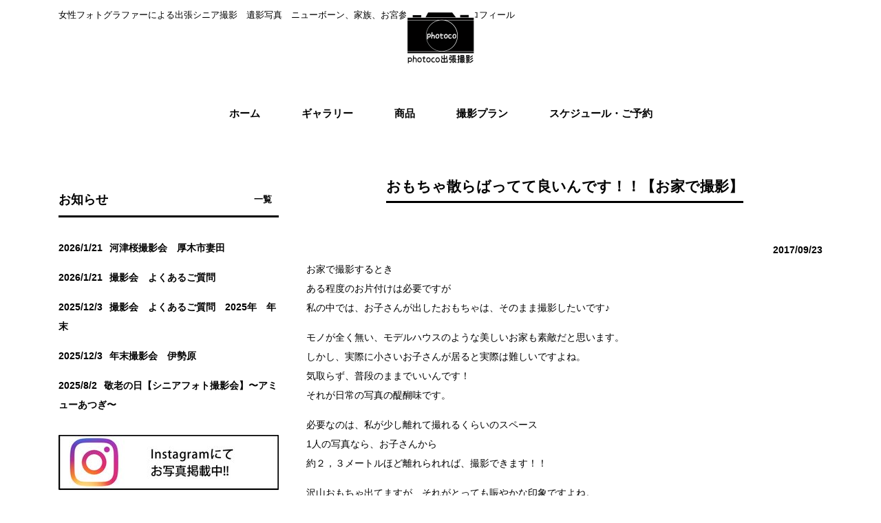

--- FILE ---
content_type: text/html; charset=UTF-8
request_url: https://photoco-satsuei.com/photo/private-photo/baby-toy/
body_size: 30011
content:
<!DOCTYPE html>
<html lang="ja">
<head>
<meta charset="UTF-8">
<meta name="viewport" content="width=device-width, user-scalable=yes, maximum-scale=1.0, minimum-scale=1.0">
<!--（１）トップページ-->
			<title>おもちゃ散らばってて良いんです！！【お家で撮影】 | photoco出張撮影 厚木 海老名 伊勢原 秦野</title>
				<meta name="description" content="お家で撮影するときある程度のお片付けは必要ですが私の中では、お子さんが出したおもちゃは、そのまま撮影したいです♪モノが全く無い、モデルハウスのような美しいお家も素敵だと思います。しかし、実際に小さいお子さんが居ると実際は難しいですよね。気取" />
	 
<!--（３）category.php-->
<link rel="profile" href="http://gmpg.org/xfn/11">
<link rel="stylesheet" type="text/css" media="all" href="https://photoco-satsuei.com/wp/wp-content/themes/responsive_256/style.css">
<link rel="pingback" href="https://photoco-satsuei.com/wp/xmlrpc.php">
<!--[if lt IE 9]>
<script src="https://photoco-satsuei.com/wp/wp-content/themes/responsive_256/js/html5.js"></script>
<script src="https://photoco-satsuei.com/wp/wp-content/themes/responsive_256/js/css3-mediaqueries.js"></script>
<![endif]-->
<link rel='dns-prefetch' href='//s0.wp.com' />
<link rel='dns-prefetch' href='//secure.gravatar.com' />
<link rel='dns-prefetch' href='//s.w.org' />
<link rel="alternate" type="application/rss+xml" title="photoco出張撮影 厚木 伊勢原 秦野 平塚 &raquo; おもちゃ散らばってて良いんです！！【お家で撮影】 のコメントのフィード" href="https://photoco-satsuei.com/photo/private-photo/baby-toy/feed/" />
		<script type="text/javascript">
			window._wpemojiSettings = {"baseUrl":"https:\/\/s.w.org\/images\/core\/emoji\/11\/72x72\/","ext":".png","svgUrl":"https:\/\/s.w.org\/images\/core\/emoji\/11\/svg\/","svgExt":".svg","source":{"concatemoji":"https:\/\/photoco-satsuei.com\/wp\/wp-includes\/js\/wp-emoji-release.min.js?ver=4.9.26"}};
			!function(e,a,t){var n,r,o,i=a.createElement("canvas"),p=i.getContext&&i.getContext("2d");function s(e,t){var a=String.fromCharCode;p.clearRect(0,0,i.width,i.height),p.fillText(a.apply(this,e),0,0);e=i.toDataURL();return p.clearRect(0,0,i.width,i.height),p.fillText(a.apply(this,t),0,0),e===i.toDataURL()}function c(e){var t=a.createElement("script");t.src=e,t.defer=t.type="text/javascript",a.getElementsByTagName("head")[0].appendChild(t)}for(o=Array("flag","emoji"),t.supports={everything:!0,everythingExceptFlag:!0},r=0;r<o.length;r++)t.supports[o[r]]=function(e){if(!p||!p.fillText)return!1;switch(p.textBaseline="top",p.font="600 32px Arial",e){case"flag":return s([55356,56826,55356,56819],[55356,56826,8203,55356,56819])?!1:!s([55356,57332,56128,56423,56128,56418,56128,56421,56128,56430,56128,56423,56128,56447],[55356,57332,8203,56128,56423,8203,56128,56418,8203,56128,56421,8203,56128,56430,8203,56128,56423,8203,56128,56447]);case"emoji":return!s([55358,56760,9792,65039],[55358,56760,8203,9792,65039])}return!1}(o[r]),t.supports.everything=t.supports.everything&&t.supports[o[r]],"flag"!==o[r]&&(t.supports.everythingExceptFlag=t.supports.everythingExceptFlag&&t.supports[o[r]]);t.supports.everythingExceptFlag=t.supports.everythingExceptFlag&&!t.supports.flag,t.DOMReady=!1,t.readyCallback=function(){t.DOMReady=!0},t.supports.everything||(n=function(){t.readyCallback()},a.addEventListener?(a.addEventListener("DOMContentLoaded",n,!1),e.addEventListener("load",n,!1)):(e.attachEvent("onload",n),a.attachEvent("onreadystatechange",function(){"complete"===a.readyState&&t.readyCallback()})),(n=t.source||{}).concatemoji?c(n.concatemoji):n.wpemoji&&n.twemoji&&(c(n.twemoji),c(n.wpemoji)))}(window,document,window._wpemojiSettings);
		</script>
		<style type="text/css">
img.wp-smiley,
img.emoji {
	display: inline !important;
	border: none !important;
	box-shadow: none !important;
	height: 1em !important;
	width: 1em !important;
	margin: 0 .07em !important;
	vertical-align: -0.1em !important;
	background: none !important;
	padding: 0 !important;
}
</style>
<link rel='stylesheet' id='contact-form-7-css'  href='https://photoco-satsuei.com/wp/wp-content/plugins/contact-form-7/includes/css/styles.css?ver=5.0.2' type='text/css' media='all' />
<link rel='stylesheet' id='foobox-free-min-css'  href='https://photoco-satsuei.com/wp/wp-content/plugins/foobox-image-lightbox/free/css/foobox.free.min.css?ver=1.2.34' type='text/css' media='all' />
<link rel='stylesheet' id='jetpack-widget-social-icons-styles-css'  href='https://photoco-satsuei.com/wp/wp-content/plugins/jetpack/modules/widgets/social-icons/social-icons.css?ver=20170506' type='text/css' media='all' />
<link rel='stylesheet' id='jetpack_css-css'  href='https://photoco-satsuei.com/wp/wp-content/plugins/jetpack/css/jetpack.css?ver=6.2.5' type='text/css' media='all' />
<script type='text/javascript' src='https://photoco-satsuei.com/wp/wp-includes/js/jquery/jquery.js?ver=1.12.4'></script>
<script type='text/javascript' src='https://photoco-satsuei.com/wp/wp-includes/js/jquery/jquery-migrate.min.js?ver=1.4.1'></script>
<script type='text/javascript'>
/* <![CDATA[ */
var related_posts_js_options = {"post_heading":"h4"};
/* ]]> */
</script>
<script type='text/javascript' src='https://photoco-satsuei.com/wp/wp-content/plugins/jetpack/_inc/build/related-posts/related-posts.min.js?ver=20150408'></script>
<script type='text/javascript' src='https://photoco-satsuei.com/wp/wp-content/plugins/foobox-image-lightbox/free/js/foobox.free.min.js?ver=1.2.34'></script>
<link rel='https://api.w.org/' href='https://photoco-satsuei.com/wp-json/' />
<link rel="EditURI" type="application/rsd+xml" title="RSD" href="https://photoco-satsuei.com/wp/xmlrpc.php?rsd" />
<link rel="wlwmanifest" type="application/wlwmanifest+xml" href="https://photoco-satsuei.com/wp/wp-includes/wlwmanifest.xml" /> 
<link rel='prev' title='笑顔のアップ　どうやって撮る？【撮影テクニック】' href='https://photoco-satsuei.com/phototechnique/baby-closeup-howto-photo/' />
<link rel='next' title='家族写真 撮った方がいいの？' href='https://photoco-satsuei.com/photo/private-photo/familyphoto-kazokusyasin-howto/' />
<link rel="canonical" href="https://photoco-satsuei.com/photo/private-photo/baby-toy/" />
<link rel='shortlink' href='https://wp.me/p9f1GY-6E' />
<link rel="alternate" type="application/json+oembed" href="https://photoco-satsuei.com/wp-json/oembed/1.0/embed?url=https%3A%2F%2Fphotoco-satsuei.com%2Fphoto%2Fprivate-photo%2Fbaby-toy%2F" />
<link rel="alternate" type="text/xml+oembed" href="https://photoco-satsuei.com/wp-json/oembed/1.0/embed?url=https%3A%2F%2Fphotoco-satsuei.com%2Fphoto%2Fprivate-photo%2Fbaby-toy%2F&#038;format=xml" />
<script id="wpcp_disable_selection" type="text/javascript">
//<![CDATA[
var image_save_msg='You Can Not Save images!';
	var no_menu_msg='Context Menu disabled!';
	var smessage = "Content is protected !!";

function disableEnterKey(e)
{
	if (e.ctrlKey){
     var key;
     if(window.event)
          key = window.event.keyCode;     //IE
     else
          key = e.which;     //firefox (97)
    //if (key != 17) alert(key);
     if (key == 97 || key == 65 || key == 67 || key == 99 || key == 88 || key == 120 || key == 26 || key == 85  || key == 86 || key == 83 || key == 43)
     {
          show_wpcp_message('You are not allowed to copy content or view source');
          return false;
     }else
     	return true;
     }
}

function disable_copy(e)
{	
	var elemtype = e.target.nodeName;
	var isSafari = /Safari/.test(navigator.userAgent) && /Apple Computer/.test(navigator.vendor);
	elemtype = elemtype.toUpperCase();
	var checker_IMG = '';
	if (elemtype == "IMG" && checker_IMG == 'checked' && e.detail >= 2) {show_wpcp_message(alertMsg_IMG);return false;}
	if (elemtype != "TEXT" && elemtype != "TEXTAREA" && elemtype != "INPUT" && elemtype != "PASSWORD" && elemtype != "SELECT" && elemtype != "OPTION" && elemtype != "EMBED")
	{
		if (smessage !== "" && e.detail == 2)
			show_wpcp_message(smessage);
		
		if (isSafari)
			return true;
		else
			return false;
	}	
}
function disable_copy_ie()
{
	var elemtype = window.event.srcElement.nodeName;
	elemtype = elemtype.toUpperCase();
	if (elemtype == "IMG") {show_wpcp_message(alertMsg_IMG);return false;}
	if (elemtype != "TEXT" && elemtype != "TEXTAREA" && elemtype != "INPUT" && elemtype != "PASSWORD" && elemtype != "SELECT" && elemtype != "OPTION" && elemtype != "EMBED")
	{
		//alert(navigator.userAgent.indexOf('MSIE'));
			//if (smessage !== "") show_wpcp_message(smessage);
		return false;
	}
}	
function reEnable()
{
	return true;
}
document.onkeydown = disableEnterKey;
document.onselectstart = disable_copy_ie;
if(navigator.userAgent.indexOf('MSIE')==-1)
{
	document.onmousedown = disable_copy;
	document.onclick = reEnable;
}
function disableSelection(target)
{
    //For IE This code will work
    if (typeof target.onselectstart!="undefined")
    target.onselectstart = disable_copy_ie;
    
    //For Firefox This code will work
    else if (typeof target.style.MozUserSelect!="undefined")
    {target.style.MozUserSelect="none";}
    
    //All other  (ie: Opera) This code will work
    else
    target.onmousedown=function(){return false}
    target.style.cursor = "default";
}
//Calling the JS function directly just after body load
window.onload = function(){disableSelection(document.body);};
//]]>
</script>
	<script id="wpcp_disable_Right_Click" type="text/javascript">
	//<![CDATA[
	document.ondragstart = function() { return false;}
	/* ^^^^^^^^^^^^^^^^^^^^^^^^^^^^^^^^^^^^^^^^^^^^^^^^^^^^^^^^^^^^^^
	Disable context menu on images by GreenLava Version 1.0
	^^^^^^^^^^^^^^^^^^^^^^^^^^^^^^^^^^^^^^^^^^^^^^^^^^^^^^^^^^^^^^ */
	    function nocontext(e) {
	       return false;
	    }
	    document.oncontextmenu = nocontext;
	//]]>
	</script>
<style>
.unselectable
{
-moz-user-select:none;
-webkit-user-select:none;
cursor: default;
}
html
{
-webkit-touch-callout: none;
-webkit-user-select: none;
-khtml-user-select: none;
-moz-user-select: none;
-ms-user-select: none;
user-select: none;
-webkit-tap-highlight-color: rgba(0,0,0,0);
}
</style>
<script id="wpcp_css_disable_selection" type="text/javascript">
var e = document.getElementsByTagName('body')[0];
if(e)
{
	e.setAttribute('unselectable',on);
}
</script>

<link rel='dns-prefetch' href='//v0.wordpress.com'/>
<link rel='dns-prefetch' href='//i0.wp.com'/>
<link rel='dns-prefetch' href='//i1.wp.com'/>
<link rel='dns-prefetch' href='//i2.wp.com'/>
<style type='text/css'>img#wpstats{display:none}</style>
<!-- Jetpack Open Graph Tags -->
<meta property="og:type" content="article" />
<meta property="og:title" content="おもちゃ散らばってて良いんです！！【お家で撮影】" />
<meta property="og:url" content="https://photoco-satsuei.com/photo/private-photo/baby-toy/" />
<meta property="og:description" content="お家で撮影するとき ある程度のお片付けは必要ですが 私の中では、お子さんが出したおもちゃは、そのまま撮影したい&hellip;" />
<meta property="article:published_time" content="2017-09-23T00:36:48+00:00" />
<meta property="article:modified_time" content="2017-09-27T08:17:30+00:00" />
<meta property="og:site_name" content="photoco出張撮影 厚木 伊勢原 秦野 平塚" />
<meta property="og:image" content="https://s0.wp.com/i/blank.jpg" />
<meta property="og:locale" content="ja_JP" />
<meta name="twitter:text:title" content="おもちゃ散らばってて良いんです！！【お家で撮影】" />
<meta name="twitter:card" content="summary" />

<!-- End Jetpack Open Graph Tags -->
<script src="https://photoco-satsuei.com/wp/wp-content/themes/responsive_256/js/jquery1.4.4.min.js"></script>
<script src="https://photoco-satsuei.com/wp/wp-content/themes/responsive_256/js/script.js"></script>
<script>
  (function(i,s,o,g,r,a,m){i['GoogleAnalyticsObject']=r;i[r]=i[r]||function(){
  (i[r].q=i[r].q||[]).push(arguments)},i[r].l=1*new Date();a=s.createElement(o),
  m=s.getElementsByTagName(o)[0];a.async=1;a.src=g;m.parentNode.insertBefore(a,m)
  })(window,document,'script','https://www.google-analytics.com/analytics.js','ga');

  ga('create', 'UA-105363593-1', 'auto');
  ga('send', 'pageview');

</script>
</head>
<body>
<div id="fb-root"></div>
<script>(function(d, s, id) {
  var js, fjs = d.getElementsByTagName(s)[0];
  if (d.getElementById(id)) return;
  js = d.createElement(s); js.id = id;
  js.src = "//connect.facebook.net/ja_JP/sdk.js#xfbml=1&version=v2.10";
  fjs.parentNode.insertBefore(js, fjs);
}(document, 'script', 'facebook-jssdk'));</script>
<header id="header" role="banner">
	<div class="inner">
				<hgroup>
			<h1>女性フォトグラファーによる出張シニア撮影　遺影写真　ニューボーン、家族、お宮参り、七五三、プロフィール</h1>
			<h2><a href="https://photoco-satsuei.com/" title="photoco出張撮影 厚木 伊勢原 秦野 平塚" rel="home"><img src="http://photoco-satsuei.com/wp/wp-content/uploads/2017/09/photoco-logo-new-HP.jpg" alt="photoco出張撮影 厚木 伊勢原 秦野 平塚"></a></h2>
		</hgroup>
	</div>
</header>

  <nav id="mainNav">
    <div class="inner">
    <a class="menu" id="menu"><span>MENU</span></a>
		<div class="panel">   
    <ul><li id="menu-item-560" class="menu-item menu-item-type-custom menu-item-object-custom menu-item-home menu-item-has-children menu-item-560"><a href="https://photoco-satsuei.com/"><span>ホーム</span></a>
<ul class="sub-menu">
	<li id="menu-item-28" class="menu-item menu-item-type-post_type menu-item-object-page menu-item-28"><a href="https://photoco-satsuei.com/about/"><span>photocoとは？</span></a></li>
</ul>
</li>
<li id="menu-item-29" class="menu-item menu-item-type-post_type menu-item-object-page menu-item-29"><a href="https://photoco-satsuei.com/gallery/"><span>ギャラリー</span></a></li>
<li id="menu-item-24" class="menu-item menu-item-type-post_type menu-item-object-page menu-item-has-children menu-item-24"><a href="https://photoco-satsuei.com/syohin/"><span>商品</span></a>
<ul class="sub-menu">
	<li id="menu-item-1407" class="menu-item menu-item-type-post_type menu-item-object-page menu-item-1407"><a href="https://photoco-satsuei.com/syohin/cd/"><span>データCD</span></a></li>
	<li id="menu-item-1406" class="menu-item menu-item-type-post_type menu-item-object-page menu-item-1406"><a href="https://photoco-satsuei.com/syohin/frame/"><span>フレーム</span></a></li>
</ul>
</li>
<li id="menu-item-67" class="menu-item menu-item-type-custom menu-item-object-custom menu-item-has-children menu-item-67"><a href="https://photoco-satsuei.com/plan/"><span>撮影プラン</span></a>
<ul class="sub-menu">
	<li id="menu-item-3176" class="menu-item menu-item-type-post_type menu-item-object-page menu-item-3176"><a href="https://photoco-satsuei.com/plan/isehara-sinia-ieisyasin/"><span>シニア撮影　遺影写真</span></a></li>
	<li id="menu-item-2503" class="menu-item menu-item-type-post_type menu-item-object-page menu-item-2503"><a href="https://photoco-satsuei.com/plan/isehara-hadano-atusugi-ouchi-studio/"><span>おうちスタジオphotoco</span></a></li>
	<li id="menu-item-1420" class="menu-item menu-item-type-post_type menu-item-object-page menu-item-1420"><a href="https://photoco-satsuei.com/plan/businessprofilesalon/"><span>ビジネスフォト</span></a></li>
	<li id="menu-item-2500" class="menu-item menu-item-type-post_type menu-item-object-page menu-item-2500"><a href="https://photoco-satsuei.com/plan/753-2/"><span>七五三</span></a></li>
	<li id="menu-item-69" class="menu-item menu-item-type-post_type menu-item-object-page menu-item-69"><a href="https://photoco-satsuei.com/plan-park/"><span>ご自宅・公園での撮影</span></a></li>
</ul>
</li>
<li id="menu-item-23" class="menu-item menu-item-type-post_type menu-item-object-page menu-item-has-children menu-item-23"><a href="https://photoco-satsuei.com/mail/"><span>スケジュール・ご予約</span></a>
<ul class="sub-menu">
	<li id="menu-item-1772" class="menu-item menu-item-type-post_type menu-item-object-page menu-item-1772"><a href="https://photoco-satsuei.com/mail/"><span>スケジュール</span></a></li>
	<li id="menu-item-27" class="menu-item menu-item-type-post_type menu-item-object-page menu-item-27"><a href="https://photoco-satsuei.com/qa/"><span>よくあるご質問</span></a></li>
	<li id="menu-item-1771" class="menu-item menu-item-type-post_type menu-item-object-page menu-item-1771"><a href="https://photoco-satsuei.com/nagare/"><span>ご予約から撮影まで</span></a></li>
	<li id="menu-item-1770" class="menu-item menu-item-type-post_type menu-item-object-page menu-item-1770"><a href="https://photoco-satsuei.com/contact/"><span>お問い合わせ</span></a></li>
</ul>
</li>
</ul>   
    </div>
    </div>
  </nav><div id="wrapper">

<div id="content">
<section>
		<article id="post-412" class="content">
	  <header>  	
      <h2 class="title first"><span>おもちゃ散らばってて良いんです！！【お家で撮影】</span></h2>   
      <p class="dateLabel"><time datetime="2017-09-23">2017/09/23</time>  
    </header>
    <div class="post">
		<p>お家で撮影するとき<br />
ある程度のお片付けは必要ですが<br />
私の中では、お子さんが出したおもちゃは、そのまま撮影したいです♪</p>
<p>モノが全く無い、モデルハウスのような美しいお家も素敵だと思います。<br />
しかし、実際に小さいお子さんが居ると実際は難しいですよね。<br />
気取らず、普段のままでいいんです！<br />
それが日常の写真の醍醐味です。</p>
<p>必要なのは、私が少し離れて撮れるくらいのスペース<br />
1人の写真なら、お子さんから<br />
約２，３メートルほど離れられれば、撮影できます！！</p>
<p>沢山おもちゃ出てますが、それがとっても賑やかな印象ですよね。<br />
この写真のポイントは、俯瞰（上から）撮影することで<br />
おもちゃ箱、子供、おもちゃ　が逆「く」の字に並んでます。<br />
これは、私が並べたわけでなく、撮る瞬間に一番バランスが<br />
良い場所を見つけて撮影しました。</p>
<p>・窓からの明るい光<br />
・笑ってる男の子<br />
・楽しく散らばったおもちゃ</p>
<p>賑やかで楽しい写真になってます♪<br />
<a href="https://photoco-satsuei.com/plan-park/">お家で撮影についてはこちら</a></p>

<div id='jp-relatedposts' class='jp-relatedposts' >
	<h3 class="jp-relatedposts-headline"><em>関連</em></h3>
</div>    </div>
     
  </article>
	  <div class="pagenav">
			<span class="prev"><a href="https://photoco-satsuei.com/phototechnique/baby-closeup-howto-photo/" rel="prev">&laquo; 前のページ</a></span>          
			<span class="next"><a href="https://photoco-satsuei.com/photo/private-photo/familyphoto-kazokusyasin-howto/" rel="next">次のページ &raquo;</a></span>
	</div>
  </section>
  
	</div><!-- / content -->
  <aside id="sidebar">

  
    <div class="newsTitle">
		<h3 class="title"><span>お知らせ</span></h3>
    <p><a href="https://photoco-satsuei.com/category/info/">一覧</a>
  </div>
	<div class="news">
	  		<p><a href="https://photoco-satsuei.com/info/atsugi-satueikai-2/" rel="bookmark" title="Permanent Link to 河津桜撮影会　厚木市妻田"><time datetime="2026-01-21">2026/1/21</time><span>河津桜撮影会　厚木市妻田</span></a>
				<p><a href="https://photoco-satsuei.com/info/%e6%92%ae%e5%bd%b1%e4%bc%9aqa/" rel="bookmark" title="Permanent Link to 撮影会　よくあるご質問"><time datetime="2026-01-21">2026/1/21</time><span>撮影会　よくあるご質問</span></a>
				<p><a href="https://photoco-satsuei.com/info/%e6%92%ae%e5%bd%b1%e4%bc%9a%e3%80%80%e3%82%88%e3%81%8f%e3%81%82%e3%82%8b%e3%81%94%e8%b3%aa%e5%95%8f%e3%80%802025%e5%b9%b4%e3%80%80%e5%b9%b4%e6%9c%ab/" rel="bookmark" title="Permanent Link to 撮影会　よくあるご質問　2025年　年末"><time datetime="2025-12-03">2025/12/3</time><span>撮影会　よくあるご質問　2025年　年末</span></a>
				<p><a href="https://photoco-satsuei.com/info/%e5%b9%b4%e6%9c%ab%e6%92%ae%e5%bd%b1%e4%bc%9a%e3%80%80%e4%bc%8a%e5%8b%a2%e5%8e%9f/" rel="bookmark" title="Permanent Link to 年末撮影会　伊勢原"><time datetime="2025-12-03">2025/12/3</time><span>年末撮影会　伊勢原</span></a>
				<p><a href="https://photoco-satsuei.com/info/shiniaphoto-atsugi-ieisyasin/" rel="bookmark" title="Permanent Link to 敬老の日【シニアフォト撮影会】〜アミューあつぎ〜"><time datetime="2025-08-02">2025/8/2</time><span>敬老の日【シニアフォト撮影会】〜アミューあつぎ〜</span></a>
			</div>
  

    <div id="banners">
    <p class="banner">
	  <a href="https://www.instagram.com/photoco.akko/"><img src="https://photoco-satsuei.com/wp/wp-content/uploads/2019/09/img_Instagram@01.jpg" alt="" /></a>
		</p>
  <p class="banner">
	  <a href="http://isehara.kir.jp/"><img src="https://photoco-satsuei.com/wp/wp-content/uploads/2019/09/isehara-walk.jpg" alt="＝title(alt)クリエイティブな総合制作　伊勢原ウォーク" /></a>
		</p>
  </div>
  

  
	<section id="text-2" class="widget widget_text">			<div class="textwidget"><div class="fb-page" data-href="https://www.facebook.com/photoco2014/" data-tabs="timeline" data-small-header="false" data-adapt-container-width="true" data-hide-cover="false" data-show-facepile="true">
<blockquote cite="https://www.facebook.com/photoco2014/" class="fb-xfbml-parse-ignore"><p><a href="https://www.facebook.com/photoco2014/">photoco出張撮影</a></p></blockquote>
</div>
</div>
		</section>  
  </aside>


<footer id="footer">
  <p id="footerLogo"><img src="http://photoco-satsuei.com/wp/wp-content/uploads/2017/09/photoco-logo-new-HP.jpg" alt="photoco出張撮影 厚木 伊勢原 秦野 平塚"></p>	<ul><li id="menu-item-1765" class="menu-item menu-item-type-post_type menu-item-object-page menu-item-1765"><a href="https://photoco-satsuei.com/about/">photocoとは？</a></li>
<li id="menu-item-1859" class="menu-item menu-item-type-post_type menu-item-object-page menu-item-1859"><a href="https://photoco-satsuei.com/gallery/">ギャラリー</a></li>
<li id="menu-item-1760" class="menu-item menu-item-type-post_type menu-item-object-page menu-item-has-children menu-item-1760"><a href="https://photoco-satsuei.com/plan/">撮影プラン</a>
<ul class="sub-menu">
	<li id="menu-item-132" class="menu-item menu-item-type-post_type menu-item-object-page menu-item-132"><a href="https://photoco-satsuei.com/?page_id=65">お宮参り</a></li>
	<li id="menu-item-1761" class="menu-item menu-item-type-post_type menu-item-object-page menu-item-1761"><a href="https://photoco-satsuei.com/plan/isehara-hadano-newborn/">ニューボーンフォト</a></li>
	<li id="menu-item-133" class="menu-item menu-item-type-post_type menu-item-object-page menu-item-133"><a href="https://photoco-satsuei.com/plan-park/">ご自宅・公園での撮影</a></li>
	<li id="menu-item-1762" class="menu-item menu-item-type-post_type menu-item-object-page menu-item-1762"><a href="https://photoco-satsuei.com/plan/businessprofilesalon/">ビジネスフォト</a></li>
</ul>
</li>
<li id="menu-item-137" class="menu-item menu-item-type-post_type menu-item-object-page menu-item-137"><a href="https://photoco-satsuei.com/qa/">よくあるご質問</a></li>
<li id="menu-item-135" class="menu-item menu-item-type-post_type menu-item-object-page menu-item-135"><a href="https://photoco-satsuei.com/mail/">スケジュール・ご予約</a></li>
<li id="menu-item-1574" class="menu-item menu-item-type-taxonomy menu-item-object-category menu-item-1574"><a href="https://photoco-satsuei.com/category/blog/">ブログ</a></li>
<li id="menu-item-1763" class="menu-item menu-item-type-post_type menu-item-object-page menu-item-1763"><a href="https://photoco-satsuei.com/syohin/">商品</a></li>
</ul>	<p id="copyright">Copyright &copy; 2026 photoco出張撮影 厚木 伊勢原 秦野 平塚 All rights Reserved.
</footer>
	<!-- / footer -->

</div>
<!-- / wrapper -->


	<div id="wpcp-error-message" class="msgmsg-box-wpcp warning-wpcp hideme"><span>error: </span>Content is protected !!</div>
	<script>
	var timeout_result;
	function show_wpcp_message(smessage)
	{
		if (smessage !== "")
			{
			var smessage_text = '<span>Alert: </span>'+smessage;
			document.getElementById("wpcp-error-message").innerHTML = smessage_text;
			document.getElementById("wpcp-error-message").className = "msgmsg-box-wpcp warning-wpcp showme";
			clearTimeout(timeout_result);
			timeout_result = setTimeout(hide_message, 3000);
			}
	}
	function hide_message()
	{
		document.getElementById("wpcp-error-message").className = "msgmsg-box-wpcp warning-wpcp hideme";
	}
	</script>
	<style type="text/css">
	#wpcp-error-message {
	    direction: ltr;
	    text-align: center;
	    transition: opacity 900ms ease 0s;
	    z-index: 99999999;
	}
	.hideme {
    	opacity:0;
    	visibility: hidden;
	}
	.showme {
    	opacity:1;
    	visibility: visible;
	}
	.msgmsg-box-wpcp {
		border-radius: 10px;
		color: #555;
		font-family: Tahoma;
		font-size: 11px;
		margin: 10px;
		padding: 10px 36px;
		position: fixed;
		width: 255px;
		top: 50%;
  		left: 50%;
  		margin-top: -10px;
  		margin-left: -130px;
  		-webkit-box-shadow: 0px 0px 34px 2px rgba(242,191,191,1);
		-moz-box-shadow: 0px 0px 34px 2px rgba(242,191,191,1);
		box-shadow: 0px 0px 34px 2px rgba(242,191,191,1);
	}
	.msgmsg-box-wpcp span {
		font-weight:bold;
		text-transform:uppercase;
	}
	.error-wpcp {		background:#ffecec url('https://photoco-satsuei.com/wp/wp-content/plugins/wp-content-copy-protector/images/error.png') no-repeat 10px 50%;
		border:1px solid #f5aca6;
	}
	.success {
		background:#e9ffd9 url('https://photoco-satsuei.com/wp/wp-content/plugins/wp-content-copy-protector/images/success.png') no-repeat 10px 50%;
		border:1px solid #a6ca8a;
	}
	.warning-wpcp {
		background:#ffecec url('https://photoco-satsuei.com/wp/wp-content/plugins/wp-content-copy-protector/images/warning.png') no-repeat 10px 50%;
		border:1px solid #f5aca6;
	}
	.notice {
		background:#e3f7fc url('https://photoco-satsuei.com/wp/wp-content/plugins/wp-content-copy-protector/images/notice.png') no-repeat 10px 50%;
		border:1px solid #8ed9f6;
	}
    </style>
	<div style="display:none">
	</div>
<script type='text/javascript' src='https://photoco-satsuei.com/wp/wp-content/plugins/jetpack/_inc/build/photon/photon.min.js?ver=20130122'></script>
<script type='text/javascript'>
/* <![CDATA[ */
var wpcf7 = {"apiSettings":{"root":"https:\/\/photoco-satsuei.com\/wp-json\/contact-form-7\/v1","namespace":"contact-form-7\/v1"},"recaptcha":{"messages":{"empty":"\u3042\u306a\u305f\u304c\u30ed\u30dc\u30c3\u30c8\u3067\u306f\u306a\u3044\u3053\u3068\u3092\u8a3c\u660e\u3057\u3066\u304f\u3060\u3055\u3044\u3002"}}};
/* ]]> */
</script>
<script type='text/javascript' src='https://photoco-satsuei.com/wp/wp-content/plugins/contact-form-7/includes/js/scripts.js?ver=5.0.2'></script>
<script type='text/javascript' src='https://s0.wp.com/wp-content/js/devicepx-jetpack.js?ver=202604'></script>
<script type='text/javascript' src='https://photoco-satsuei.com/wp/wp-content/plugins/unveil-lazy-load/js/jquery.optimum-lazy-load.min.js?ver=0.3.1'></script>
<script type='text/javascript' src='https://secure.gravatar.com/js/gprofiles.js?ver=2026Janaa'></script>
<script type='text/javascript'>
/* <![CDATA[ */
var WPGroHo = {"my_hash":""};
/* ]]> */
</script>
<script type='text/javascript' src='https://photoco-satsuei.com/wp/wp-content/plugins/jetpack/modules/wpgroho.js?ver=4.9.26'></script>
<script type='text/javascript' src='https://photoco-satsuei.com/wp/wp-includes/js/wp-embed.min.js?ver=4.9.26'></script>
<script type='text/javascript' src='https://stats.wp.com/e-202604.js' async='async' defer='defer'></script>
<script type='text/javascript'>
	_stq = window._stq || [];
	_stq.push([ 'view', {v:'ext',j:'1:6.2.5',blog:'136568452',post:'412',tz:'9',srv:'photoco-satsuei.com'} ]);
	_stq.push([ 'clickTrackerInit', '136568452', '412' ]);
</script>
<script type="text/foobox">/* Run FooBox FREE (v1.2.34) */
(function( FOOBOX, $, undefined ) {
  FOOBOX.o = {wordpress: { enabled: true }, countMessage:'image %index of %total', excludes:'.fbx-link,.nofoobox,.nolightbox,a[href*="pinterest.com/pin/create/button/"]', affiliate : { enabled: false }};
  FOOBOX.init = function() {
    $(".fbx-link").removeClass("fbx-link");
    $(".foogallery-container.foogallery-lightbox-foobox, .foogallery-container.foogallery-lightbox-foobox-free, .gallery, .wp-caption, a:has(img[class*=wp-image-]), .foobox").foobox(FOOBOX.o);
  };
}( window.FOOBOX = window.FOOBOX || {}, FooBox.$ ));

FooBox.ready(function() {

  jQuery("body").append("<span style=\"font-family:'foobox'; color:transparent; position:absolute; top:-1000em;\">f</span>");
  FOOBOX.init();
  jQuery('body').on('post-load', function(){ FOOBOX.init(); });

});
</script>				<script type="text/javascript">
					if (window.addEventListener){
						window.addEventListener("DOMContentLoaded", function() {
							var arr = document.querySelectorAll("script[type='text/foobox']");
							for (var x = 0; x < arr.length; x++) {
								var script = document.createElement("script");
								script.type = "text/javascript";
								script.innerHTML = arr[x].innerHTML;
								arr[x].parentNode.replaceChild(script, arr[x]);
							}
						});
					} else {
						console.log("FooBox does not support the current browser.");
					}
				</script>
				</body>
</html>

--- FILE ---
content_type: text/plain
request_url: https://www.google-analytics.com/j/collect?v=1&_v=j102&a=1711394466&t=pageview&_s=1&dl=https%3A%2F%2Fphotoco-satsuei.com%2Fphoto%2Fprivate-photo%2Fbaby-toy%2F&ul=en-us%40posix&dt=%E3%81%8A%E3%82%82%E3%81%A1%E3%82%83%E6%95%A3%E3%82%89%E3%81%B0%E3%81%A3%E3%81%A6%E3%81%A6%E8%89%AF%E3%81%84%E3%82%93%E3%81%A7%E3%81%99%EF%BC%81%EF%BC%81%E3%80%90%E3%81%8A%E5%AE%B6%E3%81%A7%E6%92%AE%E5%BD%B1%E3%80%91%20%7C%20photoco%E5%87%BA%E5%BC%B5%E6%92%AE%E5%BD%B1%20%E5%8E%9A%E6%9C%A8%20%E6%B5%B7%E8%80%81%E5%90%8D%20%E4%BC%8A%E5%8B%A2%E5%8E%9F%20%E7%A7%A6%E9%87%8E&sr=1280x720&vp=1280x720&_u=IEBAAEABAAAAACAAI~&jid=1650258301&gjid=599207504&cid=86073731.1769028204&tid=UA-105363593-1&_gid=850955723.1769028204&_r=1&_slc=1&z=961029926
body_size: -452
content:
2,cG-4VCEC4CTF1